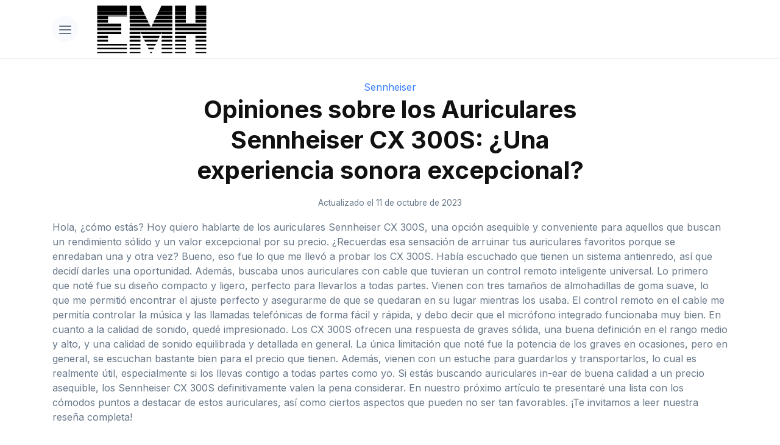

--- FILE ---
content_type: text/html; charset=UTF-8
request_url: https://emh.es/auriculares-sennheiser-cx-300s-opiniones/
body_size: 14528
content:
<!DOCTYPE html>
<html lang="es" prefix="og: https://ogp.me/ns#">
<head>
	<meta charset="UTF-8">
	<meta name="viewport" content="width=device-width, initial-scale=1">
	<link rel="profile" href="https://gmpg.org/xfn/11">
	
<!-- Optimización para motores de búsqueda de Rank Math - https://s.rankmath.com/home -->
<title>▷ Auriculares Sennheiser CX 300S: RESEÑA Y OPINIONES</title>
<meta name="description" content="Descubre si los Auriculares Sennheiser CX 300S realmente ofrecen una experiencia sonora excepcional según las opiniones de los usuarios."/>
<meta name="robots" content="follow, index, max-snippet:-1, max-video-preview:-1, max-image-preview:large"/>
<link rel="canonical" href="https://emh.es/auriculares-sennheiser-cx-300s-opiniones/" />
<meta property="og:locale" content="es_ES" />
<meta property="og:type" content="article" />
<meta property="og:title" content="▷ Auriculares Sennheiser CX 300S: RESEÑA Y OPINIONES" />
<meta property="og:description" content="Descubre si los Auriculares Sennheiser CX 300S realmente ofrecen una experiencia sonora excepcional según las opiniones de los usuarios." />
<meta property="og:url" content="https://emh.es/auriculares-sennheiser-cx-300s-opiniones/" />
<meta property="og:site_name" content="EMH" />
<meta property="article:section" content="Sennheiser" />
<meta property="og:image" content="https://emh.es/wp-content/uploads/2023/10/21OTIUb7UL._SL500_.jpg" />
<meta property="og:image:secure_url" content="https://emh.es/wp-content/uploads/2023/10/21OTIUb7UL._SL500_.jpg" />
<meta property="og:image:width" content="387" />
<meta property="og:image:height" content="500" />
<meta property="og:image:alt" content="Auriculares Sennheiser CX 300S opiniones" />
<meta property="og:image:type" content="image/jpeg" />
<meta property="article:published_time" content="2023-10-11T14:09:49+00:00" />
<meta name="twitter:card" content="summary_large_image" />
<meta name="twitter:title" content="▷ Auriculares Sennheiser CX 300S: RESEÑA Y OPINIONES" />
<meta name="twitter:description" content="Descubre si los Auriculares Sennheiser CX 300S realmente ofrecen una experiencia sonora excepcional según las opiniones de los usuarios." />
<meta name="twitter:image" content="https://emh.es/wp-content/uploads/2023/10/21OTIUb7UL._SL500_.jpg" />
<meta name="twitter:label1" content="Tiempo de lectura" />
<meta name="twitter:data1" content="9 minutos" />
<script type="application/ld+json" class="rank-math-schema">{"@context":"https://schema.org","@graph":[{"@type":"Organization","@id":"https://emh.es/#organization","name":"EMH Espa\u00f1a","logo":{"@type":"ImageObject","@id":"https://emh.es/#logo","url":"https://emh.es/wp-content/uploads/2022/05/logo.png","caption":"EMH Espa\u00f1a","inLanguage":"es","width":"271","height":"120"}},{"@type":"WebSite","@id":"https://emh.es/#website","url":"https://emh.es","name":"EMH Espa\u00f1a","publisher":{"@id":"https://emh.es/#organization"},"inLanguage":"es"},{"@type":"ImageObject","@id":"https://emh.es/wp-content/uploads/2023/10/21OTIUb7UL._SL500_.jpg","url":"https://emh.es/wp-content/uploads/2023/10/21OTIUb7UL._SL500_.jpg","width":"387","height":"500","caption":"Auriculares Sennheiser CX 300S opiniones","inLanguage":"es"},{"@type":"Person","@id":"https://emh.es/auriculares-sennheiser-cx-300s-opiniones/#author","image":{"@type":"ImageObject","@id":"https://secure.gravatar.com/avatar/?s=96&amp;d=mm&amp;r=g","url":"https://secure.gravatar.com/avatar/?s=96&amp;d=mm&amp;r=g","inLanguage":"es"},"worksFor":{"@id":"https://emh.es/#organization"}},{"@type":"WebPage","@id":"https://emh.es/auriculares-sennheiser-cx-300s-opiniones/#webpage","url":"https://emh.es/auriculares-sennheiser-cx-300s-opiniones/","name":"\u25b7 Auriculares Sennheiser CX 300S: RESE\u00d1A Y OPINIONES","datePublished":"2023-10-11T14:09:49+00:00","dateModified":"2023-10-11T14:09:49+00:00","author":{"@id":"https://emh.es/auriculares-sennheiser-cx-300s-opiniones/#author"},"isPartOf":{"@id":"https://emh.es/#website"},"primaryImageOfPage":{"@id":"https://emh.es/wp-content/uploads/2023/10/21OTIUb7UL._SL500_.jpg"},"inLanguage":"es"},{"@type":"BlogPosting","headline":"\u25b7 Auriculares Sennheiser CX 300S: RESE\u00d1A Y OPINIONES","datePublished":"2023-10-11T14:09:49+00:00","dateModified":"2023-10-11T14:09:49+00:00","author":{"@id":"https://emh.es/auriculares-sennheiser-cx-300s-opiniones/#author"},"publisher":{"@id":"https://emh.es/#organization"},"description":"Descubre si los Auriculares Sennheiser CX 300S realmente ofrecen una experiencia sonora excepcional seg\u00fan las opiniones de los usuarios.","name":"\u25b7 Auriculares Sennheiser CX 300S: RESE\u00d1A Y OPINIONES","@id":"https://emh.es/auriculares-sennheiser-cx-300s-opiniones/#richSnippet","isPartOf":{"@id":"https://emh.es/auriculares-sennheiser-cx-300s-opiniones/#webpage"},"image":{"@id":"https://emh.es/wp-content/uploads/2023/10/21OTIUb7UL._SL500_.jpg"},"inLanguage":"es","mainEntityOfPage":{"@id":"https://emh.es/auriculares-sennheiser-cx-300s-opiniones/#webpage"}}]}</script>
<!-- /Plugin Rank Math WordPress SEO -->

<link rel="alternate" type="application/rss+xml" title="EMH &raquo; Feed" href="https://emh.es/feed/" />
<link rel="alternate" type="application/rss+xml" title="EMH &raquo; Feed de los comentarios" href="https://emh.es/comments/feed/" />
<style id='wp-img-auto-sizes-contain-inline-css' type='text/css'>
img:is([sizes=auto i],[sizes^="auto," i]){contain-intrinsic-size:3000px 1500px}
/*# sourceURL=wp-img-auto-sizes-contain-inline-css */
</style>
<style id='classic-theme-styles-inline-css' type='text/css'>
/*! This file is auto-generated */
.wp-block-button__link{color:#fff;background-color:#32373c;border-radius:9999px;box-shadow:none;text-decoration:none;padding:calc(.667em + 2px) calc(1.333em + 2px);font-size:1.125em}.wp-block-file__button{background:#32373c;color:#fff;text-decoration:none}
/*# sourceURL=/wp-includes/css/classic-themes.min.css */
</style>
<link rel='stylesheet' id='rp-product-review-css-css' href='https://emh.es/wp-content/plugins/rp-amazon-product-review/styles.css' type='text/css' media='all' />
<link rel='stylesheet' id='orbital-style-css' href='https://emh.es/wp-content/themes/orbital/assets/css/main.css?ver=6.9' type='text/css' media='all' />
<link rel='stylesheet' id='breadcrumb-css-css' href='https://emh.es/wp-content/themes/orbital/assets/css/breadcrumb.css?ver=6.9' type='text/css' media='all' />
<link rel='stylesheet' id='root-variables-css' href='https://emh.es/wp-content/themes/orbital/assets/css/root/hogar.css?ver=6.9' type='text/css' media='all' />
<link rel='stylesheet' id='hogar-css-css' href='https://emh.es/wp-content/themes/orbital/assets/css/hogar.css?ver=6.9' type='text/css' media='all' />
<script type="text/javascript" src="https://emh.es/wp-includes/js/jquery/jquery.min.js?ver=3.7.1" id="jquery-core-js"></script>
<script type="text/javascript" src="https://emh.es/wp-includes/js/jquery/jquery-migrate.min.js?ver=3.4.1" id="jquery-migrate-js"></script>
<script type="text/javascript" src="https://emh.es/wp-content/themes/orbital/assets/js/main.js?ver=20151215" id="orbital-main-js"></script>
<script type="text/javascript" src="https://emh.es/wp-content/themes/orbital/assets/js/hogar.js?ver=1" id="hogar-js-js"></script>
<link rel="EditURI" type="application/rsd+xml" title="RSD" href="https://emh.es/xmlrpc.php?rsd" />
<link rel='shortlink' href='https://emh.es/?p=11068' />

        <link rel='preconnect' href='https://stackpath.bootstrapcdn.com/' crossorigin>
        <link rel='preload' as='style' href='https://stackpath.bootstrapcdn.com/bootstrap/4.4.1/css/bootstrap-grid.min.css'>

        <link rel="preconnect" href="https://fonts.googleapis.com">
        <link rel="preconnect" href="https://fonts.gstatic.com" crossorigin>

        <link href="https://fonts.googleapis.com/css2?family=Inter:wght@400;500;700&display=swap" rel="preload" as="style">
        <link href="https://fonts.googleapis.com/css2?family=Inter:wght@400;500;700&display=swap" rel="stylesheet">


    <link rel="icon" href="https://emh.es/wp-content/uploads/2022/05/cropped-favi-32x32.png" sizes="32x32" />
<link rel="icon" href="https://emh.es/wp-content/uploads/2022/05/cropped-favi-192x192.png" sizes="192x192" />
<link rel="apple-touch-icon" href="https://emh.es/wp-content/uploads/2022/05/cropped-favi-180x180.png" />
<meta name="msapplication-TileImage" content="https://emh.es/wp-content/uploads/2022/05/cropped-favi-270x270.png" />
    <link rel="stylesheet" href="https://stackpath.bootstrapcdn.com/bootstrap/4.4.1/css/bootstrap-grid.min.css" />
	<meta name="google-site-verification" content="4Bjawz7OfRgYwGDMsSeUKkh6jqOCq4veQhGZjLtvl0Q" />
<style id='global-styles-inline-css' type='text/css'>
:root{--wp--preset--aspect-ratio--square: 1;--wp--preset--aspect-ratio--4-3: 4/3;--wp--preset--aspect-ratio--3-4: 3/4;--wp--preset--aspect-ratio--3-2: 3/2;--wp--preset--aspect-ratio--2-3: 2/3;--wp--preset--aspect-ratio--16-9: 16/9;--wp--preset--aspect-ratio--9-16: 9/16;--wp--preset--color--black: #000000;--wp--preset--color--cyan-bluish-gray: #abb8c3;--wp--preset--color--white: #ffffff;--wp--preset--color--pale-pink: #f78da7;--wp--preset--color--vivid-red: #cf2e2e;--wp--preset--color--luminous-vivid-orange: #ff6900;--wp--preset--color--luminous-vivid-amber: #fcb900;--wp--preset--color--light-green-cyan: #7bdcb5;--wp--preset--color--vivid-green-cyan: #00d084;--wp--preset--color--pale-cyan-blue: #8ed1fc;--wp--preset--color--vivid-cyan-blue: #0693e3;--wp--preset--color--vivid-purple: #9b51e0;--wp--preset--gradient--vivid-cyan-blue-to-vivid-purple: linear-gradient(135deg,rgb(6,147,227) 0%,rgb(155,81,224) 100%);--wp--preset--gradient--light-green-cyan-to-vivid-green-cyan: linear-gradient(135deg,rgb(122,220,180) 0%,rgb(0,208,130) 100%);--wp--preset--gradient--luminous-vivid-amber-to-luminous-vivid-orange: linear-gradient(135deg,rgb(252,185,0) 0%,rgb(255,105,0) 100%);--wp--preset--gradient--luminous-vivid-orange-to-vivid-red: linear-gradient(135deg,rgb(255,105,0) 0%,rgb(207,46,46) 100%);--wp--preset--gradient--very-light-gray-to-cyan-bluish-gray: linear-gradient(135deg,rgb(238,238,238) 0%,rgb(169,184,195) 100%);--wp--preset--gradient--cool-to-warm-spectrum: linear-gradient(135deg,rgb(74,234,220) 0%,rgb(151,120,209) 20%,rgb(207,42,186) 40%,rgb(238,44,130) 60%,rgb(251,105,98) 80%,rgb(254,248,76) 100%);--wp--preset--gradient--blush-light-purple: linear-gradient(135deg,rgb(255,206,236) 0%,rgb(152,150,240) 100%);--wp--preset--gradient--blush-bordeaux: linear-gradient(135deg,rgb(254,205,165) 0%,rgb(254,45,45) 50%,rgb(107,0,62) 100%);--wp--preset--gradient--luminous-dusk: linear-gradient(135deg,rgb(255,203,112) 0%,rgb(199,81,192) 50%,rgb(65,88,208) 100%);--wp--preset--gradient--pale-ocean: linear-gradient(135deg,rgb(255,245,203) 0%,rgb(182,227,212) 50%,rgb(51,167,181) 100%);--wp--preset--gradient--electric-grass: linear-gradient(135deg,rgb(202,248,128) 0%,rgb(113,206,126) 100%);--wp--preset--gradient--midnight: linear-gradient(135deg,rgb(2,3,129) 0%,rgb(40,116,252) 100%);--wp--preset--font-size--small: 13px;--wp--preset--font-size--medium: 20px;--wp--preset--font-size--large: 36px;--wp--preset--font-size--x-large: 42px;--wp--preset--spacing--20: 0.44rem;--wp--preset--spacing--30: 0.67rem;--wp--preset--spacing--40: 1rem;--wp--preset--spacing--50: 1.5rem;--wp--preset--spacing--60: 2.25rem;--wp--preset--spacing--70: 3.38rem;--wp--preset--spacing--80: 5.06rem;--wp--preset--shadow--natural: 6px 6px 9px rgba(0, 0, 0, 0.2);--wp--preset--shadow--deep: 12px 12px 50px rgba(0, 0, 0, 0.4);--wp--preset--shadow--sharp: 6px 6px 0px rgba(0, 0, 0, 0.2);--wp--preset--shadow--outlined: 6px 6px 0px -3px rgb(255, 255, 255), 6px 6px rgb(0, 0, 0);--wp--preset--shadow--crisp: 6px 6px 0px rgb(0, 0, 0);}:where(.is-layout-flex){gap: 0.5em;}:where(.is-layout-grid){gap: 0.5em;}body .is-layout-flex{display: flex;}.is-layout-flex{flex-wrap: wrap;align-items: center;}.is-layout-flex > :is(*, div){margin: 0;}body .is-layout-grid{display: grid;}.is-layout-grid > :is(*, div){margin: 0;}:where(.wp-block-columns.is-layout-flex){gap: 2em;}:where(.wp-block-columns.is-layout-grid){gap: 2em;}:where(.wp-block-post-template.is-layout-flex){gap: 1.25em;}:where(.wp-block-post-template.is-layout-grid){gap: 1.25em;}.has-black-color{color: var(--wp--preset--color--black) !important;}.has-cyan-bluish-gray-color{color: var(--wp--preset--color--cyan-bluish-gray) !important;}.has-white-color{color: var(--wp--preset--color--white) !important;}.has-pale-pink-color{color: var(--wp--preset--color--pale-pink) !important;}.has-vivid-red-color{color: var(--wp--preset--color--vivid-red) !important;}.has-luminous-vivid-orange-color{color: var(--wp--preset--color--luminous-vivid-orange) !important;}.has-luminous-vivid-amber-color{color: var(--wp--preset--color--luminous-vivid-amber) !important;}.has-light-green-cyan-color{color: var(--wp--preset--color--light-green-cyan) !important;}.has-vivid-green-cyan-color{color: var(--wp--preset--color--vivid-green-cyan) !important;}.has-pale-cyan-blue-color{color: var(--wp--preset--color--pale-cyan-blue) !important;}.has-vivid-cyan-blue-color{color: var(--wp--preset--color--vivid-cyan-blue) !important;}.has-vivid-purple-color{color: var(--wp--preset--color--vivid-purple) !important;}.has-black-background-color{background-color: var(--wp--preset--color--black) !important;}.has-cyan-bluish-gray-background-color{background-color: var(--wp--preset--color--cyan-bluish-gray) !important;}.has-white-background-color{background-color: var(--wp--preset--color--white) !important;}.has-pale-pink-background-color{background-color: var(--wp--preset--color--pale-pink) !important;}.has-vivid-red-background-color{background-color: var(--wp--preset--color--vivid-red) !important;}.has-luminous-vivid-orange-background-color{background-color: var(--wp--preset--color--luminous-vivid-orange) !important;}.has-luminous-vivid-amber-background-color{background-color: var(--wp--preset--color--luminous-vivid-amber) !important;}.has-light-green-cyan-background-color{background-color: var(--wp--preset--color--light-green-cyan) !important;}.has-vivid-green-cyan-background-color{background-color: var(--wp--preset--color--vivid-green-cyan) !important;}.has-pale-cyan-blue-background-color{background-color: var(--wp--preset--color--pale-cyan-blue) !important;}.has-vivid-cyan-blue-background-color{background-color: var(--wp--preset--color--vivid-cyan-blue) !important;}.has-vivid-purple-background-color{background-color: var(--wp--preset--color--vivid-purple) !important;}.has-black-border-color{border-color: var(--wp--preset--color--black) !important;}.has-cyan-bluish-gray-border-color{border-color: var(--wp--preset--color--cyan-bluish-gray) !important;}.has-white-border-color{border-color: var(--wp--preset--color--white) !important;}.has-pale-pink-border-color{border-color: var(--wp--preset--color--pale-pink) !important;}.has-vivid-red-border-color{border-color: var(--wp--preset--color--vivid-red) !important;}.has-luminous-vivid-orange-border-color{border-color: var(--wp--preset--color--luminous-vivid-orange) !important;}.has-luminous-vivid-amber-border-color{border-color: var(--wp--preset--color--luminous-vivid-amber) !important;}.has-light-green-cyan-border-color{border-color: var(--wp--preset--color--light-green-cyan) !important;}.has-vivid-green-cyan-border-color{border-color: var(--wp--preset--color--vivid-green-cyan) !important;}.has-pale-cyan-blue-border-color{border-color: var(--wp--preset--color--pale-cyan-blue) !important;}.has-vivid-cyan-blue-border-color{border-color: var(--wp--preset--color--vivid-cyan-blue) !important;}.has-vivid-purple-border-color{border-color: var(--wp--preset--color--vivid-purple) !important;}.has-vivid-cyan-blue-to-vivid-purple-gradient-background{background: var(--wp--preset--gradient--vivid-cyan-blue-to-vivid-purple) !important;}.has-light-green-cyan-to-vivid-green-cyan-gradient-background{background: var(--wp--preset--gradient--light-green-cyan-to-vivid-green-cyan) !important;}.has-luminous-vivid-amber-to-luminous-vivid-orange-gradient-background{background: var(--wp--preset--gradient--luminous-vivid-amber-to-luminous-vivid-orange) !important;}.has-luminous-vivid-orange-to-vivid-red-gradient-background{background: var(--wp--preset--gradient--luminous-vivid-orange-to-vivid-red) !important;}.has-very-light-gray-to-cyan-bluish-gray-gradient-background{background: var(--wp--preset--gradient--very-light-gray-to-cyan-bluish-gray) !important;}.has-cool-to-warm-spectrum-gradient-background{background: var(--wp--preset--gradient--cool-to-warm-spectrum) !important;}.has-blush-light-purple-gradient-background{background: var(--wp--preset--gradient--blush-light-purple) !important;}.has-blush-bordeaux-gradient-background{background: var(--wp--preset--gradient--blush-bordeaux) !important;}.has-luminous-dusk-gradient-background{background: var(--wp--preset--gradient--luminous-dusk) !important;}.has-pale-ocean-gradient-background{background: var(--wp--preset--gradient--pale-ocean) !important;}.has-electric-grass-gradient-background{background: var(--wp--preset--gradient--electric-grass) !important;}.has-midnight-gradient-background{background: var(--wp--preset--gradient--midnight) !important;}.has-small-font-size{font-size: var(--wp--preset--font-size--small) !important;}.has-medium-font-size{font-size: var(--wp--preset--font-size--medium) !important;}.has-large-font-size{font-size: var(--wp--preset--font-size--large) !important;}.has-x-large-font-size{font-size: var(--wp--preset--font-size--x-large) !important;}
/*# sourceURL=global-styles-inline-css */
</style>
</head>
<body class="wp-singular post-template-default single single-post postid-11068 single-format-standard wp-custom-logo wp-theme-orbital no-sidebar">
	<header class="site-header border-bottom pt-2 pb-2">
    <div class="container">
        <div id="rowSiteHeader" class="row m-lg-0">
            <div class="col-auto p-0">
                                    <button type="button" id="button-nav" class="menuIconButton" aria-label="button" aria-haspopup="true" aria-controls="rpMenuContainer">
                        <span id="nav-icon">
                            <svg viewBox="0 0 24 24" width="24" height="24" stroke="currentColor" stroke-width="2" fill="none" stroke-linecap="round" stroke-linejoin="round">
                                <line x1="3" y1="12" x2="21" y2="12"></line>
                                <line x1="3" y1="6" x2="21" y2="6"></line>
                                <line x1="3" y1="18" x2="21" y2="18"></line>
                            </svg>
                        </span>
                    </button>
                            </div>
            <div id="headerLogo" class="col-auto col-md ml-md-3">
                <div class="site-logo">
                    <a class="d-block" href="https://emh.es" title="Volver al inicio">
                        <img data-lazyloaded="1" src="[data-uri]" width="180" height="44" alt="EMH" data-src="https://emh.es/wp-content/themes/orbital/assets/logo/logo.svg"><noscript><img width="180" height="44" alt="EMH" src="https://emh.es/wp-content/themes/orbital/assets/logo/logo.svg"></noscript>
                    </a>
                </div>
            </div>
                    </div>
                    <nav id="rpMenuContainer" class="hide bg-white shadow-card pt-2 pb-2 position-absolute border-top left-0 width-100">
                <div class="container">
                    <div class="row m-lg-0">
                        <div id="containerCategoriesMenu" class="col-md-3 col-12 p-0">
                            <div class="d-inline-flex width-100 align-items-center border-bottom mb-3 pt-3 pb-2">
                                <span class="heading-s text-heading weight-500">
                                    Categorías
                                </span>
                            </div>
                            <ul class="ui-navigation-main ul-simple" role="menu">
                                                                                                            <li class="mb-2 notChilds" data-id="475">
                                            <a class="text-m text-muted hover-primary" href="https://emh.es/l/smart-tv/" target="_self">
                                                Smart TVs                                            </a>
                                        </li>
                                                                                                                                                <li class="mb-2 notChilds" data-id="526">
                                            <a class="text-m text-muted hover-primary" href="https://emh.es/l/televisores-led/" target="_self">
                                                Televisores LED                                            </a>
                                        </li>
                                                                                                </ul>
                        </div>
                        <div class="col-md-9 col-12 p-0">
                                                                                                                                                                            </div>
                    </div>
                </div>
            </nav>
            </div>
    </header>

<main id="content" class="site-main post-11068 post type-post status-publish format-standard has-post-thumbnail category-sennheiser">

	
	<header class="default-header">
    <div class="container">
        <div class="category">
            <a href="https://emh.es/category/revisiones/auriculares/sennheiser/">Sennheiser</a>        </div>
        <div class="article-header">
                        <h1 class="title">Opiniones sobre los Auriculares Sennheiser CX 300S: ¿Una experiencia sonora excepcional?</h1>        </div>
                        <div class="meta">
             <time class="posted-on">Actualizado el 11 de octubre de 2023</time>        </div>
    </div>
</header>

		
	<div id="content-wrapper" class="container flex">
		<div class="entry-content">

			

            <div id="full_content">
                <div class="news_full__body"  itemprop="articleBody">
                    <p>Hola, ¿cómo estás? Hoy quiero hablarte de los auriculares Sennheiser CX 300S, una opción asequible y conveniente para aquellos que buscan un rendimiento sólido y un valor excepcional por su precio. 
¿Recuerdas esa sensación de arruinar tus auriculares favoritos porque se enredaban una y otra vez? Bueno, eso fue lo que me llevó a probar los CX 300S. Había escuchado que tienen un sistema antienredo, así que decidí darles una oportunidad. Además, buscaba unos auriculares con cable que tuvieran un control remoto inteligente universal.
Lo primero que noté fue su diseño compacto y ligero, perfecto para llevarlos a todas partes. Vienen con tres tamaños de almohadillas de goma suave, lo que me permitió encontrar el ajuste perfecto y asegurarme de que se quedaran en su lugar mientras los usaba. 
El control remoto en el cable me permitía controlar la música y las llamadas telefónicas de forma fácil y rápida, y debo decir que el micrófono integrado funcionaba muy bien. 
En cuanto a la calidad de sonido, quedé impresionado. Los CX 300S ofrecen una respuesta de graves sólida, una buena definición en el rango medio y alto, y una calidad de sonido equilibrada y detallada en general. La única limitación que noté fue la potencia de los graves en ocasiones, pero en general, se escuchan bastante bien para el precio que tienen. 
Además, vienen con un estuche para guardarlos y transportarlos, lo cual es realmente útil, especialmente si los llevas contigo a todas partes como yo. 
Si estás buscando auriculares in-ear de buena calidad a un precio asequible, los Sennheiser CX 300S definitivamente valen la pena considerar. En nuestro próximo artículo te presentaré una lista con los cómodos puntos a destacar de estos auriculares, así como ciertos aspectos que pueden no ser tan favorables. ¡Te invitamos a leer nuestra reseña completa!</p>
                    <a href="https://www.amazon.es/dp/B07N1YLC23?tag=emh-es-21&amp;linkCode=ogi&amp;th=1&amp;psc=1" class="view-price" target="_blank" rel="nofollow noopener">Ver precio en Amazon</a>
        
<h2>Primeras impresiones</h2>                    <div class="contain-image-rp">
                <img data-lazyloaded="1" src="[data-uri]" width="1067" height="74" decoding="async" data-src="https://emh.es/wp-content/uploads/2023/10/61WtjfvuVkL._SY800_.jpg" ><noscript><img width="1067" height="74" decoding="async" src="https://emh.es/wp-content/uploads/2023/10/61WtjfvuVkL._SY800_.jpg" ></noscript>
            </div>
        
<p>¡Amigo, tengo que contarte mi experiencia con los auriculares Sennheiser CX 300S! Cuando llegó el paquete, no pude contener mi emoción por abrirlo y probarlos de inmediato. Y déjame decirte que no me decepcionaron en absoluto.</p><p>El empaquetado era sencillo y fácil de abrir, lo cual siempre es un alivio. Al sacar los auriculares de la caja, noté de inmediato lo bien construidos que estaban. Tenían un peso sólido y se sentían realmente cómodos en mis manos. Estaba ansioso por ponerlos en mis oídos y comenzar a disfrutar de mi música favorita.</p><p>Lo primero que noté al ponerme los auriculares fue lo bien que se ajustaban en mis orejas. El diseño ergonómico en la oreja ayudaba a bloquear el ruido ambiental, lo cual fue genial para poder sumergirme en mi propia música sin distracciones. Además, el cable resistente y sin enredos fue todo un acierto. No tuve que preocuparme por desenredarlo cada vez que los guardaba en mi bolsa. Así que ya sabes, si eres como yo y te tomas en serio tu música en movimiento, estos auriculares te van a encantar.</p><p>Pero dejando de lado el diseño, lo más importante es la calidad del sonido. Y déjame decirte que estos auriculares no me decepcionaron en absoluto. El sonido era simplemente increíblemente detallado y los graves eran realmente potentes. Podía escuchar cada nota y cada matiz de mis canciones favoritas. Realmente se puede apreciar el trabajo de Sennheiser en la reproducción de sonido.</p><p>Además, algo que no esperaba pero que resultó ser un beneficio inesperado, fue el micrófono incorporado y el control remoto. Me sorprendió lo fácil que fue recibir llamadas y controlar mi música sin tener que sacar el teléfono de mi bolsillo. Fue realmente conveniente y me hizo la vida mucho más fácil.</p><p>Por supuesto, ningún producto es perfecto y estos auriculares no son una excepción. Lo único que puedo señalar como un pequeño desafío fue que, a veces, los auriculares necesitaban un pequeño ajuste para mantenerse en su lugar cuando hacía mucho movimiento. Pero esto fue algo minoritario y no interrumpió mi experiencia auditiva en general.</p><p>Los auriculares Sennheiser CX 300S son una verdadera joya. Con su sonido detallado, graves mejorados y diseño ergonómico, te sumergirán en tu música favorita en cualquier situación. Si estás buscando una experiencia auditiva de alta calidad a un precio asequible, estos auriculares son definitivamente una excelente opción. No puedo esperar para seguir usándolos y disfrutando de mi música como nunca antes.</p>
                    <a href="https://www.amazon.es/dp/B07N1YLC23?tag=emh-es-21&amp;linkCode=ogi&amp;th=1&amp;psc=1" class="view-price" target="_blank" rel="nofollow noopener">Ver precio en Amazon</a>
        
<h2>Análisis detallado</h2>                    <div class="contain-image-rp">
                <img data-lazyloaded="1" src="[data-uri]" width="600" height="133" decoding="async" data-src="https://emh.es/wp-content/uploads/2023/10/61IFkW8kzRL._SY800_.jpg" ><noscript><img width="600" height="133" decoding="async" src="https://emh.es/wp-content/uploads/2023/10/61IFkW8kzRL._SY800_.jpg" ></noscript>
            </div>
        
<h3>Precio del producto</h3>
<p>Empecemos por lo básico: el precio. Los auriculares Sennheiser CX 300S tienen un precio de 36,00 €. Yo sé que puede parecer un poco elevado comparado con otros auriculares en el mercado, pero déjame decirte que definitivamente vale cada euro.</p><h3>Descripción del producto</h3>
<p>Primero, vamos a echar un vistazo a la descripción general del producto. Estos auriculares CX 300S se describen como auriculares con sonido detallado y graves mejorados. Eso por sí solo ya suena impresionante, ¿verdad?</p><h3>Calidad de sonido</h3>
<p>Y sí, puedo atestiguar que el sonido es realmente increíble. Los auriculares CX 300S de Sennheiser ofrecen una reproducción de sonido extremadamente detallada, lo que significa que podrás disfrutar de cada detalle de tu música favorita. Los agudos son claros y nítidos, mientras que los graves tienen un toque extra que te hará sentir como si estuvieras en un concierto en vivo.</p><h3>Micrófono incorporado y control remoto</h3>
<p>Mencionemos ahora la conveniencia. Estos auriculares CX 300S de Sennheiser vienen con un micrófono incorporado y un control remoto para facilitar el control de tus llamadas y tu música. Esto es especialmente útil cuando estás en movimiento y necesitas tomar una llamada rápida sin tener que sacar tu teléfono del bolsillo o bolso.</p><h3>Diseño ergonómico</h3>
<p>Otro punto a favor es el diseño ergonómico en la oreja. Los auriculares CX 300S están diseñados para ajustarse cómodamente a tus oídos, lo que significa que no tendrás que preocuparte de que se caigan o se muevan cuando estés en movimiento. Además, el diseño también ayuda a bloquear el ruido ambiental, lo cual es genial si quieres disfrutar de tu música sin interrupciones.</p><h3>Cable resistente y sin enredos</h3>
<p>Por último, pero no menos importante, quiero destacar la calidad del cable. Los auriculares CX 300S vienen con un cable resistente y sin enredos. Esto significa que no tendrás que perder tiempo desenredando los cables cada vez que quieras usarlos. Además, esto garantiza una mayor durabilidad, lo que es especialmente importante si eres alguien que los usa constantemente o los mete y saca de su bolsa todo el tiempo.</p><p>Los auriculares Sennheiser CX 300S ofrecen un sonido excelente, comodidad en el uso y una durabilidad que los hace valer cada euro. Si eres una persona que valora la calidad del sonido y busca una experiencia de escucha ininterrumpida, estos auriculares son definitivamente una excelente elección. ¡No te arrepentirás de la inversión!</p>
                    <a href="https://www.amazon.es/dp/B07N1YLC23?tag=emh-es-21&amp;linkCode=ogi&amp;th=1&amp;psc=1" class="view-price" target="_blank" rel="nofollow noopener">Ver precio en Amazon</a>
        
<h2>Ventajas y desventajas</h2>                    <div class="contain-image-rp">
                <img data-lazyloaded="1" src="[data-uri]" width="600" height="133" decoding="async" data-src="https://emh.es/wp-content/uploads/2023/10/61f5LCpdHSL._SY800_.jpg" ><noscript><img width="600" height="133" decoding="async" src="https://emh.es/wp-content/uploads/2023/10/61f5LCpdHSL._SY800_.jpg" ></noscript>
            </div>
        
<p>Vamos a comenzar con lo bueno: las ventajas de los auriculares Sennheiser CX 300S</p>
<ul>
<li>Suenan bien: los auriculares Sennheiser CX 300S ofrecen un sonido equilibrado y detallado, con una buena definición en el rango medio y alto. La calidad de sonido es satisfactoria y proporciona una experiencia auditiva agradable.</li>
<li>Tienen un micro decente: los auriculares Sennheiser CX 300S vienen con un micrófono integrado que funciona bien, permitiendo realizar llamadas telefónicas de forma clara y sin problemas.</li>
<li>Sistema antienredo: los auriculares Sennheiser CX 300S están diseñados con un cable antienredo, lo que evita que se enreden y facilita su uso y almacenamiento.</li>
<li>Agarran bien al oído: los auriculares Sennheiser CX 300S se ajustan cómodamente al oído y permanecen en su lugar durante el uso, lo que los hace ideales para actividades como correr o hacer ejercicio.</li>
<li>Control remoto inteligente universal: los auriculares Sennheiser CX 300S vienen con un control remoto que permite controlar la música y las llamadas telefónicas desde el cable, brindando comodidad y facilidad de uso.</li>
</ul>
<p>Ahora, vamos a abordar las desventajas de los auriculares Sennheiser CX 300S</p>
<ul>
<li>Podrían tener un clip para enganchar en la ropa: una posible mejora para los auriculares Sennheiser CX 300S sería la inclusión de un clip para enganchar el cable en la ropa, evitando que se mueva o se enganche.</li>
<li>Son auriculares con cable: algunos usuarios pueden preferir auriculares inalámbricos, por lo que el hecho de que los auriculares Sennheiser CX 300S sean con cable puede ser una desventaja para ellos.</li>
<li>Son intraurales de gama baja: si bien los auriculares Sennheiser CX 300S ofrecen una calidad de sonido decente, es importante tener en cuenta que son auriculares intraurales de gama baja, por lo que no se puede esperar un rendimiento de alta gama.</li>
<li>Potencia de graves limitada en ocasiones: aunque la respuesta de graves en general es sólida, en ciertas ocasiones la potencia de los graves puede resultar limitada, lo que puede decepcionar a aquellos que buscan un énfasis fuerte en esta frecuencia.</li>
<li>No tienen control de volumen en los botones de acceso rápido: una desventaja de los auriculares Sennheiser CX 300S es que no cuentan con un control de volumen directamente en los botones de acceso rápido, por lo que es necesario ajustar el volumen desde el dispositivo al que están conectados.</li>
</ul>
<p>Los auriculares Sennheiser CX 300S ofrecen ventajas significativas, como un sonido equilibrado, un micro decente y un sistema antienredo, pero también presentan algunas desventajas, como la falta de un clip para enganchar en la ropa y la potencia limitada de los graves en ocasiones. Sin embargo, considerando su buen rendimiento en relación calidad-precio, estos auriculares pueden ser una opción asequible y conveniente para aquellos que buscan una opción confiable para usar con su smartphone.</p>
                    <a href="https://www.amazon.es/dp/B07N1YLC23?tag=emh-es-21&amp;linkCode=ogi&amp;th=1&amp;psc=1" class="view-price" target="_blank" rel="nofollow noopener">Ver precio en Amazon</a>
        
</p>                </div>
            </div>
			
			
            <!--<footer class="entry-footer">-->
                            <!--</footer>-->

		</div>

		<aside id="secondary" class="widget-area entry-aside">
    <div class="widget-area-wrapper sticky">
                    </div>
</aside><!-- #secondary -->		
	</div>
</main>

<footer id="footer" class="pt-5 pb-5 border-top bg-light" role="contentinfo">
    <div class="container">
        <div class="row">
            <div id="footer-brand" class="col-12 col-md-6">
                <a href="https://emh.es">
                    <img data-lazyloaded="1" src="[data-uri]" width="160" height="100%" alt="EMH" data-src="https://emh.es/wp-content/themes/orbital/assets/logo/logo.svg" "><noscript><img width="160" height="100%" alt="EMH" src="https://emh.es/wp-content/themes/orbital/assets/logo/logo.svg" "></noscript>
                </a>
                <p class="mt-3 mb-2 mb-lg-0 text-s">
                    En EMH queremos ayudar a tomar mejores decisiones de compra con menos tiempo y energía. Ganar la confianza de nuestros usuarios es fundamental para lo que hacemos.
                </p>
                <ul id="footer-socials" class="mt-3 mb-4 mb-lg-0 mt-lg-4 ul-simple d-inline-flex align-items-center">
                                                                                                </ul>
            </div>
        </div>
        <nav class="row" aria-label="footer navigation">
            <div id="nav-main-categories" class="col-6 col-md-3">
                <h3 class="heading-xs mt-0">Categorías</h3>
                <div class="footer_menu">
                    <div class="menu-main-categories-container"><ul id="menu-main-categories" class="ul-simple ul-color-inherit"><li id="menu-item-207" class="menu-item menu-item-type-custom menu-item-object-custom menu-item-207 mb-2 text-s"><a href="https://emh.es/l/smart-tv/">Smart TVs</a></li>
<li id="menu-item-208" class="menu-item menu-item-type-custom menu-item-object-custom menu-item-208 mb-2 text-s"><a href="https://emh.es/l/televisores-led/">Televisores LED</a></li>
<li id="menu-item-209" class="menu-item menu-item-type-custom menu-item-object-custom menu-item-209 mb-2 text-s"><a href="#">Televisores curvos</a></li>
<li id="menu-item-210" class="menu-item menu-item-type-custom menu-item-object-custom menu-item-210 mb-2 text-s"><a href="#">Televisores LCD</a></li>
<li id="menu-item-211" class="menu-item menu-item-type-custom menu-item-object-custom menu-item-211 mb-2 text-s"><a href="#">Televisores portátiles</a></li>
</ul></div>                </div>
            </div>
            <div class="col-6 col-md-3">
                <h3 class="heading-xs mt-0 mb-2">Empresa</h3>
                <div class="menu-menu-footer-container"><ul id="menu-menu-footer" class="ul-simple ul-color-inherit"><li id="menu-item-222" class="menu-item menu-item-type-post_type menu-item-object-page menu-item-222 mb-2 text-s"><a href="https://emh.es/acerca-de-emh/">Acerca de EMH</a></li>
<li id="menu-item-220" class="menu-item menu-item-type-post_type menu-item-object-page menu-item-220 mb-2 text-s"><a href="https://emh.es/politica-de-cookies/">Política de cookies</a></li>
<li id="menu-item-221" class="menu-item menu-item-type-post_type menu-item-object-page menu-item-221 mb-2 text-s"><a href="https://emh.es/politica-de-privacidad/">Política de privacidad</a></li>
<li id="menu-item-223" class="menu-item menu-item-type-post_type menu-item-object-page menu-item-223 mb-2 text-s"><a href="https://emh.es/contacto/">Contacto</a></li>
</ul></div>            </div>
        </nav>
        <hr>
        <div class="footer-copyright p-3 text-center">
            <span class="d-block text-xs mb-4">© 2026 EMH pertenece al grupo RINO TOP LLC.</span>
            <p class="text-xs">
                Cuando usted visita o interactúa con nuestros sitios, servicios o herramientas, nosotros o nuestros proveedores de servicios autorizados podemos utilizar cookies para almacenar información que nos ayude a ofrecerle una experiencia mejor, más rápida y más segura, y con fines de marketing.
            </p>
            <p class="text-xs">
                Como asociados de Amazon, ganamos con las compras que cumplen los requisitos. Participamos en el Programa de Asociados de Amazon Services LLC, un programa de publicidad de afiliación diseñado para proporcionar un medio para que ganemos comisiones al enlazar con Amazon.com y sitios afiliados. Amazon, Amazon Prime, el logotipo de Amazon y el logotipo de Amazon Prime son marcas comerciales de Amazon.com, Inc. o de sus filiales.
            </p>
        </div>
    </div>
</footer>
<script type="speculationrules">
{"prefetch":[{"source":"document","where":{"and":[{"href_matches":"/*"},{"not":{"href_matches":["/wp-*.php","/wp-admin/*","/wp-content/uploads/*","/wp-content/*","/wp-content/plugins/*","/wp-content/themes/orbital/*","/*\\?(.+)"]}},{"not":{"selector_matches":"a[rel~=\"nofollow\"]"}},{"not":{"selector_matches":".no-prefetch, .no-prefetch a"}}]},"eagerness":"conservative"}]}
</script>

		<script type="application/ld+json">
			{
				"@context": "http://schema.org",
				"@type": "WebSite",
				"name": "EMH",
				"alternateName": "Tienda de electrónica en España",
				"url": "https://emh.es/url"
			}
		</script>

		
			<script type="application/ld+json">
				{
				"@context": "http://schema.org",
				"@type": "Article",
				"headline": "Descubre si los Auriculares Sennheiser CX 300S realmente ofrecen una experiencia sonora excepcional según las opiniones de los usuarios.",
				"mainEntityOfPage": {
					"@type": "WebPage",
					"@id": "https://emh.es/auriculares-sennheiser-cx-300s-opiniones/"
				},
				
				"image": {
					"@type": "ImageObject",
					"url": "https://emh.es/wp-content/uploads/2023/10/21OTIUb7UL._SL500_.jpg",
					"height": 1024,
					"width": 1024				},

				
				"datePublished": "2023-10-11",
				"dateModified": "2023-10-11",
				"author": {
					"@type": "Person",
					"name": ""
				},
				"publisher": {
					"@type": "Organization",
					"name": "EMH"

								,
				"logo": {
					"@type": "ImageObject",
					"url": "https://emh.es/wp-content/uploads/2022/05/logo.png"
				}

								}

									,
					"description": "Descubre si los Auriculares Sennheiser CX 300S realmente ofrecen una experiencia sonora excepcional según las opiniones de los usuarios."
									}
			</script>

		
		<script data-no-optimize="1" defer>!function(t,e){"object"==typeof exports&&"undefined"!=typeof module?module.exports=e():"function"==typeof define&&define.amd?define(e):(t="undefined"!=typeof globalThis?globalThis:t||self).LazyLoad=e()}(this,function(){"use strict";function e(){return(e=Object.assign||function(t){for(var e=1;e<arguments.length;e++){var n,a=arguments[e];for(n in a)Object.prototype.hasOwnProperty.call(a,n)&&(t[n]=a[n])}return t}).apply(this,arguments)}function i(t){return e({},it,t)}function o(t,e){var n,a="LazyLoad::Initialized",i=new t(e);try{n=new CustomEvent(a,{detail:{instance:i}})}catch(t){(n=document.createEvent("CustomEvent")).initCustomEvent(a,!1,!1,{instance:i})}window.dispatchEvent(n)}function l(t,e){return t.getAttribute(gt+e)}function c(t){return l(t,bt)}function s(t,e){return function(t,e,n){e=gt+e;null!==n?t.setAttribute(e,n):t.removeAttribute(e)}(t,bt,e)}function r(t){return s(t,null),0}function u(t){return null===c(t)}function d(t){return c(t)===vt}function f(t,e,n,a){t&&(void 0===a?void 0===n?t(e):t(e,n):t(e,n,a))}function _(t,e){nt?t.classList.add(e):t.className+=(t.className?" ":"")+e}function v(t,e){nt?t.classList.remove(e):t.className=t.className.replace(new RegExp("(^|\\s+)"+e+"(\\s+|$)")," ").replace(/^\s+/,"").replace(/\s+$/,"")}function g(t){return t.llTempImage}function b(t,e){!e||(e=e._observer)&&e.unobserve(t)}function p(t,e){t&&(t.loadingCount+=e)}function h(t,e){t&&(t.toLoadCount=e)}function n(t){for(var e,n=[],a=0;e=t.children[a];a+=1)"SOURCE"===e.tagName&&n.push(e);return n}function m(t,e){(t=t.parentNode)&&"PICTURE"===t.tagName&&n(t).forEach(e)}function a(t,e){n(t).forEach(e)}function E(t){return!!t[st]}function I(t){return t[st]}function y(t){return delete t[st]}function A(e,t){var n;E(e)||(n={},t.forEach(function(t){n[t]=e.getAttribute(t)}),e[st]=n)}function k(a,t){var i;E(a)&&(i=I(a),t.forEach(function(t){var e,n;e=a,(t=i[n=t])?e.setAttribute(n,t):e.removeAttribute(n)}))}function L(t,e,n){_(t,e.class_loading),s(t,ut),n&&(p(n,1),f(e.callback_loading,t,n))}function w(t,e,n){n&&t.setAttribute(e,n)}function x(t,e){w(t,ct,l(t,e.data_sizes)),w(t,rt,l(t,e.data_srcset)),w(t,ot,l(t,e.data_src))}function O(t,e,n){var a=l(t,e.data_bg_multi),i=l(t,e.data_bg_multi_hidpi);(a=at&&i?i:a)&&(t.style.backgroundImage=a,n=n,_(t=t,(e=e).class_applied),s(t,ft),n&&(e.unobserve_completed&&b(t,e),f(e.callback_applied,t,n)))}function N(t,e){!e||0<e.loadingCount||0<e.toLoadCount||f(t.callback_finish,e)}function C(t,e,n){t.addEventListener(e,n),t.llEvLisnrs[e]=n}function M(t){return!!t.llEvLisnrs}function z(t){if(M(t)){var e,n,a=t.llEvLisnrs;for(e in a){var i=a[e];n=e,i=i,t.removeEventListener(n,i)}delete t.llEvLisnrs}}function R(t,e,n){var a;delete t.llTempImage,p(n,-1),(a=n)&&--a.toLoadCount,v(t,e.class_loading),e.unobserve_completed&&b(t,n)}function T(o,r,c){var l=g(o)||o;M(l)||function(t,e,n){M(t)||(t.llEvLisnrs={});var a="VIDEO"===t.tagName?"loadeddata":"load";C(t,a,e),C(t,"error",n)}(l,function(t){var e,n,a,i;n=r,a=c,i=d(e=o),R(e,n,a),_(e,n.class_loaded),s(e,dt),f(n.callback_loaded,e,a),i||N(n,a),z(l)},function(t){var e,n,a,i;n=r,a=c,i=d(e=o),R(e,n,a),_(e,n.class_error),s(e,_t),f(n.callback_error,e,a),i||N(n,a),z(l)})}function G(t,e,n){var a,i,o,r,c;t.llTempImage=document.createElement("IMG"),T(t,e,n),E(c=t)||(c[st]={backgroundImage:c.style.backgroundImage}),o=n,r=l(a=t,(i=e).data_bg),c=l(a,i.data_bg_hidpi),(r=at&&c?c:r)&&(a.style.backgroundImage='url("'.concat(r,'")'),g(a).setAttribute(ot,r),L(a,i,o)),O(t,e,n)}function D(t,e,n){var a;T(t,e,n),a=e,e=n,(t=It[(n=t).tagName])&&(t(n,a),L(n,a,e))}function V(t,e,n){var a;a=t,(-1<yt.indexOf(a.tagName)?D:G)(t,e,n)}function F(t,e,n){var a;t.setAttribute("loading","lazy"),T(t,e,n),a=e,(e=It[(n=t).tagName])&&e(n,a),s(t,vt)}function j(t){t.removeAttribute(ot),t.removeAttribute(rt),t.removeAttribute(ct)}function P(t){m(t,function(t){k(t,Et)}),k(t,Et)}function S(t){var e;(e=At[t.tagName])?e(t):E(e=t)&&(t=I(e),e.style.backgroundImage=t.backgroundImage)}function U(t,e){var n;S(t),n=e,u(e=t)||d(e)||(v(e,n.class_entered),v(e,n.class_exited),v(e,n.class_applied),v(e,n.class_loading),v(e,n.class_loaded),v(e,n.class_error)),r(t),y(t)}function $(t,e,n,a){var i;n.cancel_on_exit&&(c(t)!==ut||"IMG"===t.tagName&&(z(t),m(i=t,function(t){j(t)}),j(i),P(t),v(t,n.class_loading),p(a,-1),r(t),f(n.callback_cancel,t,e,a)))}function q(t,e,n,a){var i,o,r=(o=t,0<=pt.indexOf(c(o)));s(t,"entered"),_(t,n.class_entered),v(t,n.class_exited),i=t,o=a,n.unobserve_entered&&b(i,o),f(n.callback_enter,t,e,a),r||V(t,n,a)}function H(t){return t.use_native&&"loading"in HTMLImageElement.prototype}function B(t,i,o){t.forEach(function(t){return(a=t).isIntersecting||0<a.intersectionRatio?q(t.target,t,i,o):(e=t.target,n=t,a=i,t=o,void(u(e)||(_(e,a.class_exited),$(e,n,a,t),f(a.callback_exit,e,n,t))));var e,n,a})}function J(e,n){var t;et&&!H(e)&&(n._observer=new IntersectionObserver(function(t){B(t,e,n)},{root:(t=e).container===document?null:t.container,rootMargin:t.thresholds||t.threshold+"px"}))}function K(t){return Array.prototype.slice.call(t)}function Q(t){return t.container.querySelectorAll(t.elements_selector)}function W(t){return c(t)===_t}function X(t,e){return e=t||Q(e),K(e).filter(u)}function Y(e,t){var n;(n=Q(e),K(n).filter(W)).forEach(function(t){v(t,e.class_error),r(t)}),t.update()}function t(t,e){var n,a,t=i(t);this._settings=t,this.loadingCount=0,J(t,this),n=t,a=this,Z&&window.addEventListener("online",function(){Y(n,a)}),this.update(e)}var Z="undefined"!=typeof window,tt=Z&&!("onscroll"in window)||"undefined"!=typeof navigator&&/(gle|ing|ro)bot|crawl|spider/i.test(navigator.userAgent),et=Z&&"IntersectionObserver"in window,nt=Z&&"classList"in document.createElement("p"),at=Z&&1<window.devicePixelRatio,it={elements_selector:".lazy",container:tt||Z?document:null,threshold:300,thresholds:null,data_src:"src",data_srcset:"srcset",data_sizes:"sizes",data_bg:"bg",data_bg_hidpi:"bg-hidpi",data_bg_multi:"bg-multi",data_bg_multi_hidpi:"bg-multi-hidpi",data_poster:"poster",class_applied:"applied",class_loading:"litespeed-loading",class_loaded:"litespeed-loaded",class_error:"error",class_entered:"entered",class_exited:"exited",unobserve_completed:!0,unobserve_entered:!1,cancel_on_exit:!0,callback_enter:null,callback_exit:null,callback_applied:null,callback_loading:null,callback_loaded:null,callback_error:null,callback_finish:null,callback_cancel:null,use_native:!1},ot="src",rt="srcset",ct="sizes",lt="poster",st="llOriginalAttrs",ut="loading",dt="loaded",ft="applied",_t="error",vt="native",gt="data-",bt="ll-status",pt=[ut,dt,ft,_t],ht=[ot],mt=[ot,lt],Et=[ot,rt,ct],It={IMG:function(t,e){m(t,function(t){A(t,Et),x(t,e)}),A(t,Et),x(t,e)},IFRAME:function(t,e){A(t,ht),w(t,ot,l(t,e.data_src))},VIDEO:function(t,e){a(t,function(t){A(t,ht),w(t,ot,l(t,e.data_src))}),A(t,mt),w(t,lt,l(t,e.data_poster)),w(t,ot,l(t,e.data_src)),t.load()}},yt=["IMG","IFRAME","VIDEO"],At={IMG:P,IFRAME:function(t){k(t,ht)},VIDEO:function(t){a(t,function(t){k(t,ht)}),k(t,mt),t.load()}},kt=["IMG","IFRAME","VIDEO"];return t.prototype={update:function(t){var e,n,a,i=this._settings,o=X(t,i);{if(h(this,o.length),!tt&&et)return H(i)?(e=i,n=this,o.forEach(function(t){-1!==kt.indexOf(t.tagName)&&F(t,e,n)}),void h(n,0)):(t=this._observer,i=o,t.disconnect(),a=t,void i.forEach(function(t){a.observe(t)}));this.loadAll(o)}},destroy:function(){this._observer&&this._observer.disconnect(),Q(this._settings).forEach(function(t){y(t)}),delete this._observer,delete this._settings,delete this.loadingCount,delete this.toLoadCount},loadAll:function(t){var e=this,n=this._settings;X(t,n).forEach(function(t){b(t,e),V(t,n,e)})},restoreAll:function(){var e=this._settings;Q(e).forEach(function(t){U(t,e)})}},t.load=function(t,e){e=i(e);V(t,e)},t.resetStatus=function(t){r(t)},Z&&function(t,e){if(e)if(e.length)for(var n,a=0;n=e[a];a+=1)o(t,n);else o(t,e)}(t,window.lazyLoadOptions),t});!function(e,t){"use strict";function a(){t.body.classList.add("litespeed_lazyloaded")}function n(){console.log("[LiteSpeed] Start Lazy Load Images"),d=new LazyLoad({elements_selector:"[data-lazyloaded]",callback_finish:a}),o=function(){d.update()},e.MutationObserver&&new MutationObserver(o).observe(t.documentElement,{childList:!0,subtree:!0,attributes:!0})}var d,o;e.addEventListener?e.addEventListener("load",n,!1):e.attachEvent("onload",n)}(window,document);</script><script defer src="https://static.cloudflareinsights.com/beacon.min.js/vcd15cbe7772f49c399c6a5babf22c1241717689176015" integrity="sha512-ZpsOmlRQV6y907TI0dKBHq9Md29nnaEIPlkf84rnaERnq6zvWvPUqr2ft8M1aS28oN72PdrCzSjY4U6VaAw1EQ==" data-cf-beacon='{"version":"2024.11.0","token":"3b540364972846669e4dccb0e04afd9d","r":1,"server_timing":{"name":{"cfCacheStatus":true,"cfEdge":true,"cfExtPri":true,"cfL4":true,"cfOrigin":true,"cfSpeedBrain":true},"location_startswith":null}}' crossorigin="anonymous"></script>
</body>
</html>
<!-- Page supported by LiteSpeed Cache 4.6 on 2026-01-25 02:20:38 -->

--- FILE ---
content_type: text/css
request_url: https://emh.es/wp-content/themes/orbital/assets/css/breadcrumb.css?ver=6.9
body_size: -106
content:
.breadcrumbs {
    list-style: none;
    font-size: 14px;
}
.breadcrumbs span .current-item {
    color: var(--color-body);
}
.breadcrumbs span {
    color: var(--color-primary-600);
    font-weight: 500;
}
.breadcrumbs a:hover {
    color: #fff;
    text-decoration: none;
}
.breadcrumbs span[typeof="ListItem"] a:after {
    content: "/";
    display: inline-block;
    padding: 0 5px;
    color: var(--color-body);
}

--- FILE ---
content_type: image/svg+xml
request_url: https://emh.es/wp-content/themes/orbital/assets/logo/logo.svg
body_size: 694
content:
<?xml version="1.0" encoding="utf-8"?>
<!-- Generator: Adobe Illustrator 22.1.0, SVG Export Plug-In . SVG Version: 6.00 Build 0)  -->
<svg version="1.1" id="Capa_1" xmlns="http://www.w3.org/2000/svg" xmlns:xlink="http://www.w3.org/1999/xlink" x="0px" y="0px"
	 viewBox="0 0 190 84" style="enable-background:new 0 0 190 84;" xml:space="preserve">
<g>
	<path d="M0.6,1.2h51.3v9.9H0.6V1.2z M0.6,11.5h51.3v6.1H0.6V11.5z M19.2,19.8v4.3H0.6v-5.7h51.3v1.4H19.2z M0.6,25.3h18.6v5.3H0.6
		V25.3z M42.2,32.2v4.9H0.6v-4.9H42.2z M0.6,39.2h41.6v4.5H0.6V39.2z M0.6,46.1h41.6v4.1H0.6V46.1z M0.6,53h18.6v3.8H0.6V53z
		 M0.6,59.9h18.6v3.3H0.6V59.9z M0.6,66.8h51.3v3H0.6V66.8z M0.6,73.7h51.3v2.6H0.6V73.7z M0.6,80.7h51.3v2.2H0.6V80.7z"/>
	<path d="M80.2,11.1H56.8V1.5h18.8L80.2,11.1z M56.8,11.5h23.6l3,6.1H56.8V11.5z M56.8,18.4h27l2.7,5.7H56.8V18.4z M56.8,25.3h30.3
		l2.6,5.3H56.8V25.3z M56.8,32.2h33.7l2.4,4.9h-36V32.2z M56.8,39.2h73.8v4.5H56.8V39.2z M112.2,46.8l-1.7,3.4H77.3l-1.7-3.5v3.5
		H56.8v-4.1h73.8v4.1h-18.4V46.8z M56.8,53h18.8v3.8H56.8V53z M56.8,59.9h18.8v3.3H56.8V59.9z M56.8,66.8h18.8v3H56.8V66.8z
		 M56.8,73.7h18.8v2.6H56.8V73.7z M56.8,80.7h18.8v2.2H56.8V80.7z M78.5,53h30.6l-1.8,3.8h-27L78.5,53z M81.9,59.9h23.9l-1.6,3.3
		H83.5L81.9,59.9z M85.3,66.8h17.2l-1.5,3H86.7L85.3,66.8z M88.5,73.7h10.6l-1.2,2.6h-8.1L88.5,73.7z M91.9,80.7h3.9l-1,2.2H93
		L91.9,80.7z M97,32.2h33.6v4.9h-36L97,32.2z M100.3,25.3h30.3v5.3H97.7L100.3,25.3z M103.6,18.4h27v5.7h-29.7L103.6,18.4z
		 M106.9,11.5h23.7v6.1H104L106.9,11.5z M111.8,1.5h18.8v9.6h-23.4L111.8,1.5z M112.2,53h18.4v3.8h-18.4V53z M112.2,59.9h18.4v3.3
		h-18.4V59.9z M112.2,66.8h18.4v3h-18.4V66.8z M112.2,73.7h18.4v2.6h-18.4V73.7z M112.2,80.7h18.4v2.2h-18.4V80.7z"/>
	<path d="M135.4,1.2H154v9.9h-18.6V1.2z M135.4,11.5H154v6.1h-18.6V11.5z M135.4,18.4H154v5.7h-18.6V18.4z M135.4,25.3H154v5.3
		h-18.6V25.3z M189.4,32.2v4.9h-54v-4.9H189.4z M135.4,39.2h54v4.5h-54V39.2z M135.4,46.1h54v4.1h-54V46.1z M135.4,53H154v3.8h-18.6
		V53z M135.4,59.9H154v3.3h-18.6V59.9z M135.4,66.8H154v3h-18.6V66.8z M135.4,73.7H154v2.6h-18.6V73.7z M135.4,80.7H154v2.2h-18.6
		V80.7z M170.8,1.2h18.6v9.9h-18.6V1.2z M170.8,11.5h18.6v6.1h-18.6V11.5z M170.8,18.4h18.6v5.7h-18.6V18.4z M170.8,25.3h18.6v5.3
		h-18.6V25.3z M170.8,53h18.6v3.8h-18.6V53z M170.8,59.9h18.6v3.3h-18.6V59.9z M170.8,66.8h18.6v3h-18.6V66.8z M170.8,73.7h18.6v2.6
		h-18.6V73.7z M170.8,80.7h18.6v2.2h-18.6V80.7z"/>
</g>
</svg>
